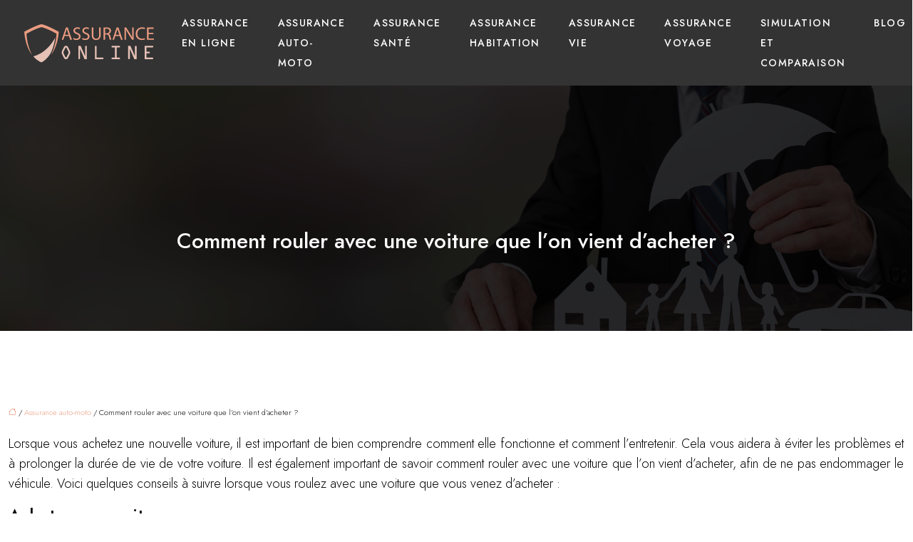

--- FILE ---
content_type: text/html; charset=UTF-8
request_url: https://www.assurance-online.info/comment-rouler-avec-une-voiture-que-l-on-vient-d-acheter/
body_size: 10025
content:
<!DOCTYPE html>
<html lang="fr-FR">
<head>
<meta charset="UTF-8" />
<meta name="viewport" content="width=device-width">
<link rel="shortcut icon" href="/wp-content/uploads/2022/11/favicon-1.svg" />
<script type="application/ld+json">
{
    "@context": "https://schema.org",
    "@graph": [
        {
            "@type": "WebSite",
            "@id": "https://www.assurance-online.info#website",
            "url": "https://www.assurance-online.info",
            "name": "assurance-online",
            "inLanguage": "fr-FR",
            "publisher": {
                "@id": "https://www.assurance-online.info#organization"
            }
        },
        {
            "@type": "Organization",
            "@id": "https://www.assurance-online.info#organization",
            "name": "assurance-online",
            "url": "https://www.assurance-online.info",
            "logo": {
                "@type": "ImageObject",
                "@id": "https://www.assurance-online.info#logo",
                "url": "https://www.assurance-online.info/wp-content/uploads/2022/11/logo.svg"
            }
        },
        {
            "@type": "WebPage",
            "@id": "https://www.assurance-online.info/comment-rouler-avec-une-voiture-que-l-on-vient-d-acheter/#webpage",
            "url": "https://www.assurance-online.info/comment-rouler-avec-une-voiture-que-l-on-vient-d-acheter/",
            "isPartOf": {
                "@id": "https://www.assurance-online.info#website"
            },
            "breadcrumb": {
                "@id": "https://www.assurance-online.info/comment-rouler-avec-une-voiture-que-l-on-vient-d-acheter/#breadcrumb"
            },
            "inLanguage": "fr_FR"
        },
        {
            "@type": "Article",
            "@id": "https://www.assurance-online.info/comment-rouler-avec-une-voiture-que-l-on-vient-d-acheter/#article",
            "headline": "Comment rouler avec une voiture que l&rsquo;on vient d&rsquo;acheter ?",
            "mainEntityOfPage": {
                "@id": "https://www.assurance-online.info/comment-rouler-avec-une-voiture-que-l-on-vient-d-acheter/#webpage"
            },
            "wordCount": 762,
            "isAccessibleForFree": true,
            "articleSection": [
                "Assurance auto-moto"
            ],
            "datePublished": "2022-11-19T00:00:00+00:00",
            "author": {
                "@id": "https://www.assurance-online.info/author/netlinking_user#person"
            },
            "publisher": {
                "@id": "https://www.assurance-online.info#organization"
            },
            "inLanguage": "fr-FR"
        },
        {
            "@type": "BreadcrumbList",
            "@id": "https://www.assurance-online.info/comment-rouler-avec-une-voiture-que-l-on-vient-d-acheter/#breadcrumb",
            "itemListElement": [
                {
                    "@type": "ListItem",
                    "position": 1,
                    "name": "Accueil",
                    "item": "https://www.assurance-online.info/"
                },
                {
                    "@type": "ListItem",
                    "position": 2,
                    "name": "Assurance auto-moto",
                    "item": "https://www.assurance-online.info/assurance-auto-moto/"
                },
                {
                    "@type": "ListItem",
                    "position": 3,
                    "name": "Comment rouler avec une voiture que l&rsquo;on vient d&rsquo;acheter ?",
                    "item": "https://www.assurance-online.info/comment-rouler-avec-une-voiture-que-l-on-vient-d-acheter/"
                }
            ]
        }
    ]
}</script>
<meta name='robots' content='max-image-preview:large' />
<title></title><meta name="description" content=""><link rel="alternate" title="oEmbed (JSON)" type="application/json+oembed" href="https://www.assurance-online.info/wp-json/oembed/1.0/embed?url=https%3A%2F%2Fwww.assurance-online.info%2Fcomment-rouler-avec-une-voiture-que-l-on-vient-d-acheter%2F" />
<link rel="alternate" title="oEmbed (XML)" type="text/xml+oembed" href="https://www.assurance-online.info/wp-json/oembed/1.0/embed?url=https%3A%2F%2Fwww.assurance-online.info%2Fcomment-rouler-avec-une-voiture-que-l-on-vient-d-acheter%2F&#038;format=xml" />
<style id='wp-img-auto-sizes-contain-inline-css' type='text/css'>
img:is([sizes=auto i],[sizes^="auto," i]){contain-intrinsic-size:3000px 1500px}
/*# sourceURL=wp-img-auto-sizes-contain-inline-css */
</style>
<style id='wp-block-library-inline-css' type='text/css'>
:root{--wp-block-synced-color:#7a00df;--wp-block-synced-color--rgb:122,0,223;--wp-bound-block-color:var(--wp-block-synced-color);--wp-editor-canvas-background:#ddd;--wp-admin-theme-color:#007cba;--wp-admin-theme-color--rgb:0,124,186;--wp-admin-theme-color-darker-10:#006ba1;--wp-admin-theme-color-darker-10--rgb:0,107,160.5;--wp-admin-theme-color-darker-20:#005a87;--wp-admin-theme-color-darker-20--rgb:0,90,135;--wp-admin-border-width-focus:2px}@media (min-resolution:192dpi){:root{--wp-admin-border-width-focus:1.5px}}.wp-element-button{cursor:pointer}:root .has-very-light-gray-background-color{background-color:#eee}:root .has-very-dark-gray-background-color{background-color:#313131}:root .has-very-light-gray-color{color:#eee}:root .has-very-dark-gray-color{color:#313131}:root .has-vivid-green-cyan-to-vivid-cyan-blue-gradient-background{background:linear-gradient(135deg,#00d084,#0693e3)}:root .has-purple-crush-gradient-background{background:linear-gradient(135deg,#34e2e4,#4721fb 50%,#ab1dfe)}:root .has-hazy-dawn-gradient-background{background:linear-gradient(135deg,#faaca8,#dad0ec)}:root .has-subdued-olive-gradient-background{background:linear-gradient(135deg,#fafae1,#67a671)}:root .has-atomic-cream-gradient-background{background:linear-gradient(135deg,#fdd79a,#004a59)}:root .has-nightshade-gradient-background{background:linear-gradient(135deg,#330968,#31cdcf)}:root .has-midnight-gradient-background{background:linear-gradient(135deg,#020381,#2874fc)}:root{--wp--preset--font-size--normal:16px;--wp--preset--font-size--huge:42px}.has-regular-font-size{font-size:1em}.has-larger-font-size{font-size:2.625em}.has-normal-font-size{font-size:var(--wp--preset--font-size--normal)}.has-huge-font-size{font-size:var(--wp--preset--font-size--huge)}.has-text-align-center{text-align:center}.has-text-align-left{text-align:left}.has-text-align-right{text-align:right}.has-fit-text{white-space:nowrap!important}#end-resizable-editor-section{display:none}.aligncenter{clear:both}.items-justified-left{justify-content:flex-start}.items-justified-center{justify-content:center}.items-justified-right{justify-content:flex-end}.items-justified-space-between{justify-content:space-between}.screen-reader-text{border:0;clip-path:inset(50%);height:1px;margin:-1px;overflow:hidden;padding:0;position:absolute;width:1px;word-wrap:normal!important}.screen-reader-text:focus{background-color:#ddd;clip-path:none;color:#444;display:block;font-size:1em;height:auto;left:5px;line-height:normal;padding:15px 23px 14px;text-decoration:none;top:5px;width:auto;z-index:100000}html :where(.has-border-color){border-style:solid}html :where([style*=border-top-color]){border-top-style:solid}html :where([style*=border-right-color]){border-right-style:solid}html :where([style*=border-bottom-color]){border-bottom-style:solid}html :where([style*=border-left-color]){border-left-style:solid}html :where([style*=border-width]){border-style:solid}html :where([style*=border-top-width]){border-top-style:solid}html :where([style*=border-right-width]){border-right-style:solid}html :where([style*=border-bottom-width]){border-bottom-style:solid}html :where([style*=border-left-width]){border-left-style:solid}html :where(img[class*=wp-image-]){height:auto;max-width:100%}:where(figure){margin:0 0 1em}html :where(.is-position-sticky){--wp-admin--admin-bar--position-offset:var(--wp-admin--admin-bar--height,0px)}@media screen and (max-width:600px){html :where(.is-position-sticky){--wp-admin--admin-bar--position-offset:0px}}

/*# sourceURL=wp-block-library-inline-css */
</style><style id='global-styles-inline-css' type='text/css'>
:root{--wp--preset--aspect-ratio--square: 1;--wp--preset--aspect-ratio--4-3: 4/3;--wp--preset--aspect-ratio--3-4: 3/4;--wp--preset--aspect-ratio--3-2: 3/2;--wp--preset--aspect-ratio--2-3: 2/3;--wp--preset--aspect-ratio--16-9: 16/9;--wp--preset--aspect-ratio--9-16: 9/16;--wp--preset--color--black: #000000;--wp--preset--color--cyan-bluish-gray: #abb8c3;--wp--preset--color--white: #ffffff;--wp--preset--color--pale-pink: #f78da7;--wp--preset--color--vivid-red: #cf2e2e;--wp--preset--color--luminous-vivid-orange: #ff6900;--wp--preset--color--luminous-vivid-amber: #fcb900;--wp--preset--color--light-green-cyan: #7bdcb5;--wp--preset--color--vivid-green-cyan: #00d084;--wp--preset--color--pale-cyan-blue: #8ed1fc;--wp--preset--color--vivid-cyan-blue: #0693e3;--wp--preset--color--vivid-purple: #9b51e0;--wp--preset--color--base: #f9f9f9;--wp--preset--color--base-2: #ffffff;--wp--preset--color--contrast: #111111;--wp--preset--color--contrast-2: #636363;--wp--preset--color--contrast-3: #A4A4A4;--wp--preset--color--accent: #cfcabe;--wp--preset--color--accent-2: #c2a990;--wp--preset--color--accent-3: #d8613c;--wp--preset--color--accent-4: #b1c5a4;--wp--preset--color--accent-5: #b5bdbc;--wp--preset--gradient--vivid-cyan-blue-to-vivid-purple: linear-gradient(135deg,rgb(6,147,227) 0%,rgb(155,81,224) 100%);--wp--preset--gradient--light-green-cyan-to-vivid-green-cyan: linear-gradient(135deg,rgb(122,220,180) 0%,rgb(0,208,130) 100%);--wp--preset--gradient--luminous-vivid-amber-to-luminous-vivid-orange: linear-gradient(135deg,rgb(252,185,0) 0%,rgb(255,105,0) 100%);--wp--preset--gradient--luminous-vivid-orange-to-vivid-red: linear-gradient(135deg,rgb(255,105,0) 0%,rgb(207,46,46) 100%);--wp--preset--gradient--very-light-gray-to-cyan-bluish-gray: linear-gradient(135deg,rgb(238,238,238) 0%,rgb(169,184,195) 100%);--wp--preset--gradient--cool-to-warm-spectrum: linear-gradient(135deg,rgb(74,234,220) 0%,rgb(151,120,209) 20%,rgb(207,42,186) 40%,rgb(238,44,130) 60%,rgb(251,105,98) 80%,rgb(254,248,76) 100%);--wp--preset--gradient--blush-light-purple: linear-gradient(135deg,rgb(255,206,236) 0%,rgb(152,150,240) 100%);--wp--preset--gradient--blush-bordeaux: linear-gradient(135deg,rgb(254,205,165) 0%,rgb(254,45,45) 50%,rgb(107,0,62) 100%);--wp--preset--gradient--luminous-dusk: linear-gradient(135deg,rgb(255,203,112) 0%,rgb(199,81,192) 50%,rgb(65,88,208) 100%);--wp--preset--gradient--pale-ocean: linear-gradient(135deg,rgb(255,245,203) 0%,rgb(182,227,212) 50%,rgb(51,167,181) 100%);--wp--preset--gradient--electric-grass: linear-gradient(135deg,rgb(202,248,128) 0%,rgb(113,206,126) 100%);--wp--preset--gradient--midnight: linear-gradient(135deg,rgb(2,3,129) 0%,rgb(40,116,252) 100%);--wp--preset--gradient--gradient-1: linear-gradient(to bottom, #cfcabe 0%, #F9F9F9 100%);--wp--preset--gradient--gradient-2: linear-gradient(to bottom, #C2A990 0%, #F9F9F9 100%);--wp--preset--gradient--gradient-3: linear-gradient(to bottom, #D8613C 0%, #F9F9F9 100%);--wp--preset--gradient--gradient-4: linear-gradient(to bottom, #B1C5A4 0%, #F9F9F9 100%);--wp--preset--gradient--gradient-5: linear-gradient(to bottom, #B5BDBC 0%, #F9F9F9 100%);--wp--preset--gradient--gradient-6: linear-gradient(to bottom, #A4A4A4 0%, #F9F9F9 100%);--wp--preset--gradient--gradient-7: linear-gradient(to bottom, #cfcabe 50%, #F9F9F9 50%);--wp--preset--gradient--gradient-8: linear-gradient(to bottom, #C2A990 50%, #F9F9F9 50%);--wp--preset--gradient--gradient-9: linear-gradient(to bottom, #D8613C 50%, #F9F9F9 50%);--wp--preset--gradient--gradient-10: linear-gradient(to bottom, #B1C5A4 50%, #F9F9F9 50%);--wp--preset--gradient--gradient-11: linear-gradient(to bottom, #B5BDBC 50%, #F9F9F9 50%);--wp--preset--gradient--gradient-12: linear-gradient(to bottom, #A4A4A4 50%, #F9F9F9 50%);--wp--preset--font-size--small: 13px;--wp--preset--font-size--medium: 20px;--wp--preset--font-size--large: 36px;--wp--preset--font-size--x-large: 42px;--wp--preset--spacing--20: min(1.5rem, 2vw);--wp--preset--spacing--30: min(2.5rem, 3vw);--wp--preset--spacing--40: min(4rem, 5vw);--wp--preset--spacing--50: min(6.5rem, 8vw);--wp--preset--spacing--60: min(10.5rem, 13vw);--wp--preset--spacing--70: 3.38rem;--wp--preset--spacing--80: 5.06rem;--wp--preset--spacing--10: 1rem;--wp--preset--shadow--natural: 6px 6px 9px rgba(0, 0, 0, 0.2);--wp--preset--shadow--deep: 12px 12px 50px rgba(0, 0, 0, 0.4);--wp--preset--shadow--sharp: 6px 6px 0px rgba(0, 0, 0, 0.2);--wp--preset--shadow--outlined: 6px 6px 0px -3px rgb(255, 255, 255), 6px 6px rgb(0, 0, 0);--wp--preset--shadow--crisp: 6px 6px 0px rgb(0, 0, 0);}:root { --wp--style--global--content-size: 1320px;--wp--style--global--wide-size: 1920px; }:where(body) { margin: 0; }.wp-site-blocks { padding-top: var(--wp--style--root--padding-top); padding-bottom: var(--wp--style--root--padding-bottom); }.has-global-padding { padding-right: var(--wp--style--root--padding-right); padding-left: var(--wp--style--root--padding-left); }.has-global-padding > .alignfull { margin-right: calc(var(--wp--style--root--padding-right) * -1); margin-left: calc(var(--wp--style--root--padding-left) * -1); }.has-global-padding :where(:not(.alignfull.is-layout-flow) > .has-global-padding:not(.wp-block-block, .alignfull)) { padding-right: 0; padding-left: 0; }.has-global-padding :where(:not(.alignfull.is-layout-flow) > .has-global-padding:not(.wp-block-block, .alignfull)) > .alignfull { margin-left: 0; margin-right: 0; }.wp-site-blocks > .alignleft { float: left; margin-right: 2em; }.wp-site-blocks > .alignright { float: right; margin-left: 2em; }.wp-site-blocks > .aligncenter { justify-content: center; margin-left: auto; margin-right: auto; }:where(.wp-site-blocks) > * { margin-block-start: 1.2rem; margin-block-end: 0; }:where(.wp-site-blocks) > :first-child { margin-block-start: 0; }:where(.wp-site-blocks) > :last-child { margin-block-end: 0; }:root { --wp--style--block-gap: 1.2rem; }:root :where(.is-layout-flow) > :first-child{margin-block-start: 0;}:root :where(.is-layout-flow) > :last-child{margin-block-end: 0;}:root :where(.is-layout-flow) > *{margin-block-start: 1.2rem;margin-block-end: 0;}:root :where(.is-layout-constrained) > :first-child{margin-block-start: 0;}:root :where(.is-layout-constrained) > :last-child{margin-block-end: 0;}:root :where(.is-layout-constrained) > *{margin-block-start: 1.2rem;margin-block-end: 0;}:root :where(.is-layout-flex){gap: 1.2rem;}:root :where(.is-layout-grid){gap: 1.2rem;}.is-layout-flow > .alignleft{float: left;margin-inline-start: 0;margin-inline-end: 2em;}.is-layout-flow > .alignright{float: right;margin-inline-start: 2em;margin-inline-end: 0;}.is-layout-flow > .aligncenter{margin-left: auto !important;margin-right: auto !important;}.is-layout-constrained > .alignleft{float: left;margin-inline-start: 0;margin-inline-end: 2em;}.is-layout-constrained > .alignright{float: right;margin-inline-start: 2em;margin-inline-end: 0;}.is-layout-constrained > .aligncenter{margin-left: auto !important;margin-right: auto !important;}.is-layout-constrained > :where(:not(.alignleft):not(.alignright):not(.alignfull)){max-width: var(--wp--style--global--content-size);margin-left: auto !important;margin-right: auto !important;}.is-layout-constrained > .alignwide{max-width: var(--wp--style--global--wide-size);}body .is-layout-flex{display: flex;}.is-layout-flex{flex-wrap: wrap;align-items: center;}.is-layout-flex > :is(*, div){margin: 0;}body .is-layout-grid{display: grid;}.is-layout-grid > :is(*, div){margin: 0;}body{--wp--style--root--padding-top: 0px;--wp--style--root--padding-right: var(--wp--preset--spacing--50);--wp--style--root--padding-bottom: 0px;--wp--style--root--padding-left: var(--wp--preset--spacing--50);}a:where(:not(.wp-element-button)){text-decoration: underline;}:root :where(a:where(:not(.wp-element-button)):hover){text-decoration: none;}:root :where(.wp-element-button, .wp-block-button__link){background-color: var(--wp--preset--color--contrast);border-radius: .33rem;border-color: var(--wp--preset--color--contrast);border-width: 0;color: var(--wp--preset--color--base);font-family: inherit;font-size: var(--wp--preset--font-size--small);font-style: normal;font-weight: 500;letter-spacing: inherit;line-height: inherit;padding-top: 0.6rem;padding-right: 1rem;padding-bottom: 0.6rem;padding-left: 1rem;text-decoration: none;text-transform: inherit;}:root :where(.wp-element-button:hover, .wp-block-button__link:hover){background-color: var(--wp--preset--color--contrast-2);border-color: var(--wp--preset--color--contrast-2);color: var(--wp--preset--color--base);}:root :where(.wp-element-button:focus, .wp-block-button__link:focus){background-color: var(--wp--preset--color--contrast-2);border-color: var(--wp--preset--color--contrast-2);color: var(--wp--preset--color--base);outline-color: var(--wp--preset--color--contrast);outline-offset: 2px;outline-style: dotted;outline-width: 1px;}:root :where(.wp-element-button:active, .wp-block-button__link:active){background-color: var(--wp--preset--color--contrast);color: var(--wp--preset--color--base);}:root :where(.wp-element-caption, .wp-block-audio figcaption, .wp-block-embed figcaption, .wp-block-gallery figcaption, .wp-block-image figcaption, .wp-block-table figcaption, .wp-block-video figcaption){color: var(--wp--preset--color--contrast-2);font-family: var(--wp--preset--font-family--body);font-size: 0.8rem;}.has-black-color{color: var(--wp--preset--color--black) !important;}.has-cyan-bluish-gray-color{color: var(--wp--preset--color--cyan-bluish-gray) !important;}.has-white-color{color: var(--wp--preset--color--white) !important;}.has-pale-pink-color{color: var(--wp--preset--color--pale-pink) !important;}.has-vivid-red-color{color: var(--wp--preset--color--vivid-red) !important;}.has-luminous-vivid-orange-color{color: var(--wp--preset--color--luminous-vivid-orange) !important;}.has-luminous-vivid-amber-color{color: var(--wp--preset--color--luminous-vivid-amber) !important;}.has-light-green-cyan-color{color: var(--wp--preset--color--light-green-cyan) !important;}.has-vivid-green-cyan-color{color: var(--wp--preset--color--vivid-green-cyan) !important;}.has-pale-cyan-blue-color{color: var(--wp--preset--color--pale-cyan-blue) !important;}.has-vivid-cyan-blue-color{color: var(--wp--preset--color--vivid-cyan-blue) !important;}.has-vivid-purple-color{color: var(--wp--preset--color--vivid-purple) !important;}.has-base-color{color: var(--wp--preset--color--base) !important;}.has-base-2-color{color: var(--wp--preset--color--base-2) !important;}.has-contrast-color{color: var(--wp--preset--color--contrast) !important;}.has-contrast-2-color{color: var(--wp--preset--color--contrast-2) !important;}.has-contrast-3-color{color: var(--wp--preset--color--contrast-3) !important;}.has-accent-color{color: var(--wp--preset--color--accent) !important;}.has-accent-2-color{color: var(--wp--preset--color--accent-2) !important;}.has-accent-3-color{color: var(--wp--preset--color--accent-3) !important;}.has-accent-4-color{color: var(--wp--preset--color--accent-4) !important;}.has-accent-5-color{color: var(--wp--preset--color--accent-5) !important;}.has-black-background-color{background-color: var(--wp--preset--color--black) !important;}.has-cyan-bluish-gray-background-color{background-color: var(--wp--preset--color--cyan-bluish-gray) !important;}.has-white-background-color{background-color: var(--wp--preset--color--white) !important;}.has-pale-pink-background-color{background-color: var(--wp--preset--color--pale-pink) !important;}.has-vivid-red-background-color{background-color: var(--wp--preset--color--vivid-red) !important;}.has-luminous-vivid-orange-background-color{background-color: var(--wp--preset--color--luminous-vivid-orange) !important;}.has-luminous-vivid-amber-background-color{background-color: var(--wp--preset--color--luminous-vivid-amber) !important;}.has-light-green-cyan-background-color{background-color: var(--wp--preset--color--light-green-cyan) !important;}.has-vivid-green-cyan-background-color{background-color: var(--wp--preset--color--vivid-green-cyan) !important;}.has-pale-cyan-blue-background-color{background-color: var(--wp--preset--color--pale-cyan-blue) !important;}.has-vivid-cyan-blue-background-color{background-color: var(--wp--preset--color--vivid-cyan-blue) !important;}.has-vivid-purple-background-color{background-color: var(--wp--preset--color--vivid-purple) !important;}.has-base-background-color{background-color: var(--wp--preset--color--base) !important;}.has-base-2-background-color{background-color: var(--wp--preset--color--base-2) !important;}.has-contrast-background-color{background-color: var(--wp--preset--color--contrast) !important;}.has-contrast-2-background-color{background-color: var(--wp--preset--color--contrast-2) !important;}.has-contrast-3-background-color{background-color: var(--wp--preset--color--contrast-3) !important;}.has-accent-background-color{background-color: var(--wp--preset--color--accent) !important;}.has-accent-2-background-color{background-color: var(--wp--preset--color--accent-2) !important;}.has-accent-3-background-color{background-color: var(--wp--preset--color--accent-3) !important;}.has-accent-4-background-color{background-color: var(--wp--preset--color--accent-4) !important;}.has-accent-5-background-color{background-color: var(--wp--preset--color--accent-5) !important;}.has-black-border-color{border-color: var(--wp--preset--color--black) !important;}.has-cyan-bluish-gray-border-color{border-color: var(--wp--preset--color--cyan-bluish-gray) !important;}.has-white-border-color{border-color: var(--wp--preset--color--white) !important;}.has-pale-pink-border-color{border-color: var(--wp--preset--color--pale-pink) !important;}.has-vivid-red-border-color{border-color: var(--wp--preset--color--vivid-red) !important;}.has-luminous-vivid-orange-border-color{border-color: var(--wp--preset--color--luminous-vivid-orange) !important;}.has-luminous-vivid-amber-border-color{border-color: var(--wp--preset--color--luminous-vivid-amber) !important;}.has-light-green-cyan-border-color{border-color: var(--wp--preset--color--light-green-cyan) !important;}.has-vivid-green-cyan-border-color{border-color: var(--wp--preset--color--vivid-green-cyan) !important;}.has-pale-cyan-blue-border-color{border-color: var(--wp--preset--color--pale-cyan-blue) !important;}.has-vivid-cyan-blue-border-color{border-color: var(--wp--preset--color--vivid-cyan-blue) !important;}.has-vivid-purple-border-color{border-color: var(--wp--preset--color--vivid-purple) !important;}.has-base-border-color{border-color: var(--wp--preset--color--base) !important;}.has-base-2-border-color{border-color: var(--wp--preset--color--base-2) !important;}.has-contrast-border-color{border-color: var(--wp--preset--color--contrast) !important;}.has-contrast-2-border-color{border-color: var(--wp--preset--color--contrast-2) !important;}.has-contrast-3-border-color{border-color: var(--wp--preset--color--contrast-3) !important;}.has-accent-border-color{border-color: var(--wp--preset--color--accent) !important;}.has-accent-2-border-color{border-color: var(--wp--preset--color--accent-2) !important;}.has-accent-3-border-color{border-color: var(--wp--preset--color--accent-3) !important;}.has-accent-4-border-color{border-color: var(--wp--preset--color--accent-4) !important;}.has-accent-5-border-color{border-color: var(--wp--preset--color--accent-5) !important;}.has-vivid-cyan-blue-to-vivid-purple-gradient-background{background: var(--wp--preset--gradient--vivid-cyan-blue-to-vivid-purple) !important;}.has-light-green-cyan-to-vivid-green-cyan-gradient-background{background: var(--wp--preset--gradient--light-green-cyan-to-vivid-green-cyan) !important;}.has-luminous-vivid-amber-to-luminous-vivid-orange-gradient-background{background: var(--wp--preset--gradient--luminous-vivid-amber-to-luminous-vivid-orange) !important;}.has-luminous-vivid-orange-to-vivid-red-gradient-background{background: var(--wp--preset--gradient--luminous-vivid-orange-to-vivid-red) !important;}.has-very-light-gray-to-cyan-bluish-gray-gradient-background{background: var(--wp--preset--gradient--very-light-gray-to-cyan-bluish-gray) !important;}.has-cool-to-warm-spectrum-gradient-background{background: var(--wp--preset--gradient--cool-to-warm-spectrum) !important;}.has-blush-light-purple-gradient-background{background: var(--wp--preset--gradient--blush-light-purple) !important;}.has-blush-bordeaux-gradient-background{background: var(--wp--preset--gradient--blush-bordeaux) !important;}.has-luminous-dusk-gradient-background{background: var(--wp--preset--gradient--luminous-dusk) !important;}.has-pale-ocean-gradient-background{background: var(--wp--preset--gradient--pale-ocean) !important;}.has-electric-grass-gradient-background{background: var(--wp--preset--gradient--electric-grass) !important;}.has-midnight-gradient-background{background: var(--wp--preset--gradient--midnight) !important;}.has-gradient-1-gradient-background{background: var(--wp--preset--gradient--gradient-1) !important;}.has-gradient-2-gradient-background{background: var(--wp--preset--gradient--gradient-2) !important;}.has-gradient-3-gradient-background{background: var(--wp--preset--gradient--gradient-3) !important;}.has-gradient-4-gradient-background{background: var(--wp--preset--gradient--gradient-4) !important;}.has-gradient-5-gradient-background{background: var(--wp--preset--gradient--gradient-5) !important;}.has-gradient-6-gradient-background{background: var(--wp--preset--gradient--gradient-6) !important;}.has-gradient-7-gradient-background{background: var(--wp--preset--gradient--gradient-7) !important;}.has-gradient-8-gradient-background{background: var(--wp--preset--gradient--gradient-8) !important;}.has-gradient-9-gradient-background{background: var(--wp--preset--gradient--gradient-9) !important;}.has-gradient-10-gradient-background{background: var(--wp--preset--gradient--gradient-10) !important;}.has-gradient-11-gradient-background{background: var(--wp--preset--gradient--gradient-11) !important;}.has-gradient-12-gradient-background{background: var(--wp--preset--gradient--gradient-12) !important;}.has-small-font-size{font-size: var(--wp--preset--font-size--small) !important;}.has-medium-font-size{font-size: var(--wp--preset--font-size--medium) !important;}.has-large-font-size{font-size: var(--wp--preset--font-size--large) !important;}.has-x-large-font-size{font-size: var(--wp--preset--font-size--x-large) !important;}
/*# sourceURL=global-styles-inline-css */
</style>

<link rel='stylesheet' id='default-css' href='https://www.assurance-online.info/wp-content/themes/factory-templates-4/style.css?ver=167d404fe0de05815ef9e743af79bb84' type='text/css' media='all' />
<link rel='stylesheet' id='bootstrap5-css' href='https://www.assurance-online.info/wp-content/themes/factory-templates-4/css/bootstrap.min.css?ver=167d404fe0de05815ef9e743af79bb84' type='text/css' media='all' />
<link rel='stylesheet' id='bootstrap-icon-css' href='https://www.assurance-online.info/wp-content/themes/factory-templates-4/css/bootstrap-icons.css?ver=167d404fe0de05815ef9e743af79bb84' type='text/css' media='all' />
<link rel='stylesheet' id='global-css' href='https://www.assurance-online.info/wp-content/themes/factory-templates-4/css/global.css?ver=167d404fe0de05815ef9e743af79bb84' type='text/css' media='all' />
<link rel='stylesheet' id='light-theme-css' href='https://www.assurance-online.info/wp-content/themes/factory-templates-4/css/light.css?ver=167d404fe0de05815ef9e743af79bb84' type='text/css' media='all' />
<script type="text/javascript" src="https://code.jquery.com/jquery-3.2.1.min.js?ver=167d404fe0de05815ef9e743af79bb84" id="jquery3.2.1-js"></script>
<script type="text/javascript" src="https://www.assurance-online.info/wp-content/themes/factory-templates-4/js/fn.js?ver=167d404fe0de05815ef9e743af79bb84" id="default_script-js"></script>
<link rel="https://api.w.org/" href="https://www.assurance-online.info/wp-json/" /><link rel="alternate" title="JSON" type="application/json" href="https://www.assurance-online.info/wp-json/wp/v2/posts/144" /><link rel="EditURI" type="application/rsd+xml" title="RSD" href="https://www.assurance-online.info/xmlrpc.php?rsd" />
<link rel="canonical" href="https://www.assurance-online.info/comment-rouler-avec-une-voiture-que-l-on-vient-d-acheter/" />
<link rel='shortlink' href='https://www.assurance-online.info/?p=144' />
 
<meta name="google-site-verification" content="xCGTCMPxRyLz4Pz4RZ4Uej1WVpC35kJZHKlUYARwg7c" />
<link rel="preconnect" href="https://fonts.googleapis.com">
<link rel="preconnect" href="https://fonts.gstatic.com" crossorigin>
<link href="https://fonts.googleapis.com/css2?family=Jost:wght@300;500&display=swap" rel="stylesheet"> 
<style type="text/css">
.default_color_background,.menu-bars{background-color : #e99c81 }.default_color_text,a,h1 span,h2 span,h3 span,h4 span,h5 span,h6 span{color :#e99c81 }.navigation li a,.navigation li.disabled,.navigation li.active a,.owl-dots .owl-dot.active span,.owl-dots .owl-dot:hover span{background-color: #e99c81;}
.block-spc{border-color:#e99c81}
.page-content a{color : #e99c81 }.page-content a:hover{color : #e6c1b6 }.home .body-content a{color : #e99c81 }.home .body-content a:hover{color : #e6c1b6 }.col-menu,.main-navigation{background-color:transparent;}nav .navbar-toggler{background-color:#fff}body:not(.home) .main-navigation{background-color:rgba(0, 0, 0, 0.8)}.main-navigation {padding:0px 0px 0px 0px;}.main-navigation.scrolled{padding:0px 0px 0px 0px;}.main-navigation nav li{padding:0px 10px;}.main-navigation.scrolled{background-color:#ffffff;}.main-navigation .logo-main{padding: 15px 10px 15px 10px;}.main-navigation .logo-main{height: auto;}.main-navigation  .logo-sticky{height: auto;}.main-navigation .sub-menu{background-color: #ffffff;}nav li a{font-size:14px;}nav li a{color:#ffffff!important;}nav li:hover > a,.current-menu-item > a{color:#e99c81!important;}.scrolled nav li a{color:#e6c1b6!important;}.scrolled nav li:hover a,.scrolled .current-menu-item a{color:#e99c81!important;}.sub-menu a{color:#e6c1b6!important;}.archive #mask{background-color: rgba(0, 0, 0, 0.6)}.archive h1{color:#fff!important;}.category .subheader,.single .subheader{padding:200px 0px 100px }.archive h1{text-align:center!important;} .archive h1{font-size:30px}  .archive h2,.cat-description h2{font-size:25px} .archive h2 a,.cat-description h2{color:#000000!important;}.archive .readmore{background-color:#000000;}.archive .readmore{color:#ffffff;}.archive .readmore:hover{background-color:#e99c81;}.archive .readmore:hover{color:#ffffff;}.archive .readmore{padding:10px 15px 10px 15px;}.single h1{color:#fff!important;}.single .the-post h2{color:#000000!important;}.single .the-post h3{color:#000000!important;}.single .the-post h4{color:#000000!important;}.single .the-post h5{color:#000000!important;}.single .the-post h6{color:#000000!important;} .single .post-content a{color:#e99c81} .single .post-content a:hover{color:#e6c1b6}.single h1{text-align:center!important;}.single h1{font-size: 30px}.single h2{font-size: 25px}.single h3{font-size: 21px}.single h4{font-size: 18px}.single h5{font-size: 16px}footer{background-position:top }  footer a{color: #e99c81} footer{padding:100px 0px 0px} </style>
<style>:root {
    --color-primary: #e99c81;
    --color-primary-light: #ffcaa7;
    --color-primary-dark: #a36d5a;
    --color-primary-hover: #d18c74;
    --color-primary-muted: #fff9ce;
            --color-background: #fff;
    --color-text: #000000;
} </style>
<style id="custom-st" type="text/css">
body{font-family:Jost;font-size:18px;line-height:28px;color:#000;font-weight:300;}h1,h2,h3,h4,h5,h6{font-weight:500;font-family:Jost;}.widget_footer .footer-widget{color:#000;border-bottom:0px solid;text-align:left;line-height:1.4em;font-size:22px;margin-bottom:20px}.bi-chevron-right::before{content:"\f285";font-weight:900 !important;font-size:15px;}footer .copyright{border-top:1px solid rgba(0,0,0,0.102) !important;padding:30px 50px;margin-top:60px;text-align:center;color:#111;}footer {color:#111;}.widget_sidebar .sidebar-widget{font-size:22px;border-bottom:1px solid;margin-bottom:20px;padding:20px 0px;color:#000;}footer .menu-liste{list-style:none;margin-left:-40px;line-height:30px;}footer .menu-liste li:hover{color:#e99c81;}footer img {margin-bottom:20px;}nav li a{font-family:Jost;font-weight:500;white-space:normal !important;text-transform:uppercase;letter-spacing:.1em;}@media(max-width:969px){.full-height{height:50vh;}.home h1{font-size:30px !important;}.home h2{font-size:25px !important;}.home h3{font-size:20px !important;}footer{padding:30px 20px 20px !important;}.category .subheader,.single .subheader{padding:60px 0px;}.navbar-collapse{background:#333;}}</style>
</head> 

<body class="wp-singular post-template-default single single-post postid-144 single-format-standard wp-theme-factory-templates-4 catid-7" style="">

<div class="main-navigation  container-fluid is_sticky ">
<nav class="navbar navbar-expand-lg  container-fluid">

<a id="logo" href="https://www.assurance-online.info">
<img class="logo-main" src="/wp-content/uploads/2022/11/logo.svg"  width="auto"   height="auto"  alt="logo">
<img class="logo-sticky" src="/wp-content/uploads/2022/11/logo.svg" width="auto" height="auto" alt="logo"></a>

    <button class="navbar-toggler" type="button" data-bs-toggle="collapse" data-bs-target="#navbarSupportedContent" aria-controls="navbarSupportedContent" aria-expanded="false" aria-label="Toggle navigation">
      <span class="navbar-toggler-icon"><i class="bi bi-list"></i></span>
    </button>

    <div class="collapse navbar-collapse" id="navbarSupportedContent">

<ul id="main-menu" class="classic-menu navbar-nav ms-auto mb-2 mb-lg-0"><li id="menu-item-180" class="menu-item menu-item-type-taxonomy menu-item-object-category"><a href="https://www.assurance-online.info/assurance-en-ligne/">Assurance en ligne</a></li>
<li id="menu-item-181" class="menu-item menu-item-type-taxonomy menu-item-object-category current-post-ancestor current-menu-parent current-post-parent"><a href="https://www.assurance-online.info/assurance-auto-moto/">Assurance auto-moto</a></li>
<li id="menu-item-182" class="menu-item menu-item-type-taxonomy menu-item-object-category"><a href="https://www.assurance-online.info/assurance-sante/">Assurance santé</a></li>
<li id="menu-item-183" class="menu-item menu-item-type-taxonomy menu-item-object-category"><a href="https://www.assurance-online.info/assurance-habitation/">Assurance habitation</a></li>
<li id="menu-item-184" class="menu-item menu-item-type-taxonomy menu-item-object-category"><a href="https://www.assurance-online.info/assurance-vie/">Assurance vie</a></li>
<li id="menu-item-185" class="menu-item menu-item-type-taxonomy menu-item-object-category"><a href="https://www.assurance-online.info/assurance-voyage/">Assurance voyage</a></li>
<li id="menu-item-186" class="menu-item menu-item-type-taxonomy menu-item-object-category"><a href="https://www.assurance-online.info/simulation-et-comparaison/">Simulation et comparaison</a></li>
<li id="menu-item-187" class="menu-item menu-item-type-taxonomy menu-item-object-category"><a href="https://www.assurance-online.info/blog/">Blog</a></li>
</ul>
</div>
</nav>
</div><!--menu-->
<div style="background-color:assurance-online" class="body-content     ">
  

<div class="container-fluid subheader" style="background-position:center;background-image:url(/wp-content/uploads/2022/11/bg.webp);background-color:rgba(0, 0, 0, 0.6);">
<div id="mask" style="background:rgba(0, 0, 0, 0.6);"></div>	
<div class="container-xxl"><h1 class="title">Comment rouler avec une voiture que l&rsquo;on vient d&rsquo;acheter ?</h1></div></div>



<div class="post-content container-xxl"> 


<div class="row">
<div class="  col-xxl-9  col-md-12">	



<div class="all-post-content">
<article>
<div style="font-size: 11px" class="breadcrumb"><a href="/"><i class="bi bi-house"></i></a>&nbsp;/&nbsp;<a href="https://www.assurance-online.info/assurance-auto-moto/">Assurance auto-moto</a>&nbsp;/&nbsp;Comment rouler avec une voiture que l&rsquo;on vient d&rsquo;acheter ?</div>
<div class="the-post">





<p>Lorsque vous achetez une nouvelle voiture, il est important de bien comprendre comment elle fonctionne et comment l’entretenir. Cela vous aidera à éviter les problèmes et à prolonger la durée de vie de votre voiture. Il est également important de savoir comment rouler avec une voiture que l’on vient d’acheter, afin de ne pas endommager le véhicule. Voici quelques conseils à suivre lorsque vous roulez avec une voiture que vous venez d’acheter :</p>
<h2>Acheter une voiture neuve</h2>
<p>Il y a plusieurs choses importantes à considérer lorsque vous achetez une nouvelle voiture. La première est l’<a href="https://www.assurance-online.info/pourquoi-l-assurance-auto-est-elle-obligatoire-en-france/" target="_blank">assurance auto</a>. Vous devez souscrire une assurance auto pour couvrir votre nouvelle voiture. La deuxième chose à considérer est le coût de l’assurance. Le coût de l’assurance dépend de votre véhicule, de votre âge et de votre historique de conduite. La troisième chose à considérer est le type de voiture que vous achetez. Vous devez décider si vous voulez une voiture économique, une voiture de luxe ou une voiture sportive.</p>
<h2>Comprendre le manuel technique</h2>
<p>Il est important de comprendre le manuel technique de votre nouvelle voiture avant de commencer à conduire. Ce manuel vous aidera à mieux comprendre le fonctionnement de votre véhicule et à apprendre comment l’entretenir. Vous y trouverez également des informations sur les différentes options et fonctionnalités de votre voiture. Prenez le temps de lire le manuel avant de prendre le volant et n’hésitez pas à le consulter régulièrement si vous avez des questions.</p>
<h2>Faire attention et éviter les situations dangereuses</h2>
<p>Lorsque vous achetez une nouvelle voiture, il est important de faire attention et de vous assurer que vous ne vous mettez pas dans une situation dangereuse. assurez-vous de bien connaître votre voiture et de savoir comment elle fonctionne avant de vous mettre en route. Lorsque vous êtes sur la route, soyez toujours attentif et évitez les situations qui pourraient mettre votre vie en danger.</p>
<h2>Prendre soin de votre voiture</h2>
<p>est important, surtout si vous venez de l’acheter. Il y a quelques choses que vous devez faire pour assurer sa longévité et sa bonne marche. Tout d’abord, vous devez changer l’huile régulièrement. Cela permet de lubrifier les pièces mécaniques et de garder votre moteur en bon état. Vous devez également vérifier les niveaux d’eau et de carburant et les pressions des pneus. Ces petites choses peuvent vous aider à éviter des problèmes plus graves et à prolonger la vie de votre voiture.</p>
<h2>Effectuer une révision régulière</h2>
<p>Il est important d’effectuer une révision régulière de votre voiture, surtout si vous venez de l’acheter. Cela vous permettra de vérifier l’état général de votre véhicule et de détecter tout problème potentiel avant qu’il ne soit trop tard. Voici quelques conseils pour bien réviser votre voiture :</p>
<p>– Vérifiez l’état des pneus et des freins. Assurez-vous que les pneus sont en bon état et que les freins fonctionnent correctement.</p>
<p>– Inspectez l’intérieur et l’extérieur de votre voiture. Vérifiez si toutes les pièces sont en bon état et si vous ne remarquez aucun problème.</p>
<p>– Faites attention aux signes de surchauffe. Si votre voiture commence à surchauffer, il est important de la faire réviser au plus vite par un professionnel.</p>
<p>– Écoutez attentivement votre voiture. Si vous entendez des bruits inhabituels, cela peut être le signe d’un problème. Faites donc inspecter votre véhicule dès que possible.</p>
<p>En suivant ces quelques conseils, vous pourrez rouler en toute sécurité avec votre nouvelle voiture. N’oubliez pas que la révision régulière est essentielle pour garantir la longévité et le bon fonctionnement de votre véhicule.</p>
<h2>Rouler en toute sécurité</h2>
<p>Acheter une voiture est une étape importante, mais il ne faut pas oublier que rouler en voiture est aussi un engagement. Il est important de rouler en toute sécurité, pour soi et pour les autres. Voici quelques conseils pour rouler avec une voiture que l’on vient d’acheter :</p>
<p>– Avant de partir, il faut s’assurer que tous les équipements de sécurité sont en bon état et que la voiture est en bon état général.</p>
<p>– Il faut rouler prudemment et respecter les limitations de vitesse.</p>
<p>– Il faut être attentif à tout ce qui se passe sur la route et être prêt à réagir en cas de danger.</p>
<p>– Il faut éviter de conduire lorsqu’on est fatigué ou sous l’influence de l’alcool.</p>
<p>– En cas de mauvais temps, il faut prendre toutes les précautions nécessaires et rouler avec prudence.</p>
<p>En suivant ces quelques conseils, vous roulerez en toute sécurité et vous serez prêt à affronter toutes les situations.</p>




</div>
</article>




<div class="row nav-post-cat"><div class="col-6"><a href="https://www.assurance-online.info/assurance-au-tiers-et-assurance-tous-risques-quelle-difference/"><i class="bi bi-arrow-left"></i>Assurance au tiers et assurance tous risques  : quelle différence ?</a></div><div class="col-6"><a href="https://www.assurance-online.info/assurance-auto-doit-on-declarer-tous-les-sinistres/"><i class="bi bi-arrow-left"></i>Assurance auto : doit-on déclarer tous les sinistres ?</a></div></div>

</div>

</div>	


<div class="col-xxl-3 col-md-12">
<div class="sidebar">
<div class="widget-area">





<div class='widget_sidebar'><div class='sidebar-widget'>Derniers articles</div><div class='textwidget sidebar-ma'><div class="row mb-2"><div class="col-12"><a href="https://www.assurance-online.info/vendre-une-voiture-d-occasion-quelle-couverture-d-assurance-garder-jusqu-a-la-vente/">Vendre une voiture d&rsquo;occasion : quelle couverture d&rsquo;assurance garder jusqu&rsquo;à la vente ?</a></div></div><div class="row mb-2"><div class="col-12"><a href="https://www.assurance-online.info/150-chevaux-quel-est-le-prix-en-assurance-jeune-conducteur/">150 chevaux : quel est le prix en assurance jeune conducteur ?</a></div></div><div class="row mb-2"><div class="col-12"><a href="https://www.assurance-online.info/protegez-votre-vehicule-avec-une-assurance-auto-adaptee/">Protégez votre véhicule avec une assurance auto adaptée</a></div></div><div class="row mb-2"><div class="col-12"><a href="https://www.assurance-online.info/pourquoi-l-assurance-auto-est-elle-obligatoire-en-france/">Pourquoi l&rsquo;assurance auto est-elle obligatoire en France ?</a></div></div><div class="row mb-2"><div class="col-12"><a href="https://www.assurance-online.info/peut-on-assurer-un-vehicule-si-on-pas-encore-son-permis-de-conduire/">Peut-on assurer un véhicule si on pas encore son permis de conduire ?</a></div></div></div></div></div><div class='widget_sidebar'><div class='sidebar-widget'>Articles similaires</div><div class='textwidget sidebar-ma'><div class="row mb-2"><div class="col-12"><a href="https://www.assurance-online.info/quelle-est-la-duree-du-statut-de-jeune-conducteur/">Quelle est la durée du statut de jeune conducteur ?</a></div></div><div class="row mb-2"><div class="col-12"><a href="https://www.assurance-online.info/droit-routier-que-faut-il-savoir-avant-de-prendre-le-volant/">Droit routier : que faut-il savoir avant de prendre le volant ?</a></div></div><div class="row mb-2"><div class="col-12"><a href="https://www.assurance-online.info/quel-est-l-equipement-obligatoire-a-avoir-dans-une-voiture/">Quel est l&rsquo;équipement obligatoire à avoir dans une voiture ?</a></div></div><div class="row mb-2"><div class="col-12"><a href="https://www.assurance-online.info/comment-doit-on-assurer-une-voiture-de-collection/">Comment doit-on assurer une voiture de collection ?</a></div></div></div></div>
<style>
	.nav-post-cat .col-6 i{
		display: inline-block;
		position: absolute;
	}
	.nav-post-cat .col-6 a{
		position: relative;
	}
	.nav-post-cat .col-6:nth-child(1) a{
		padding-left: 18px;
		float: left;
	}
	.nav-post-cat .col-6:nth-child(1) i{
		left: 0;
	}
	.nav-post-cat .col-6:nth-child(2) a{
		padding-right: 18px;
		float: right;
	}
	.nav-post-cat .col-6:nth-child(2) i{
		transform: rotate(180deg);
		right: 0;
	}
	.nav-post-cat .col-6:nth-child(2){
		text-align: right;
	}
</style>



</div>
</div>
</div> </div>








</div>

</div><!--body-content-->

<footer class="container-fluid" style="background-color:#F6EBE7; ">
<div class="container-xxl">	
<div class="widgets">
<div class="row">
<div class="col-xxl-3 col-md-12">
<div class="widget_footer"><img src="https://www.assurance-online.info/wp-content/uploads/2022/11/logo.svg" class="image wp-image-125  attachment-full size-full" alt="" style="max-width: 100%; height: auto;" decoding="async" loading="lazy" /></div><div class="widget_footer">			<div class="textwidget"><p>Souscrivez à une assurance-vie pour répondre à plusieurs objectifs patrimoniaux. Cette formule d’assurance vous permet de vous constituer un capital à moyen et long terme.</p>
</div>
		</div></div>
<div class="col-xxl-3 col-md-12">
<div class="widget_footer"><div class="footer-widget">Fonctionnement d&rsquo;assurance</div>			<div class="textwidget"><ul class="menu-deux">
<li>Partage des risques </li>
<li>Mutualisation des risques</li>
<li>Contrat d’assurance-vie </li>
<li>Cotisations périodiques</li>
<li>Attestation d’assurance</li>
</ul>
</div>
		</div></div>
<div class="col-xxl-3 col-md-12">
<div class="widget_footer"><div class="footer-widget">Remboursements d&rsquo;assurance</div>			<div class="textwidget"><ul class="menu-deux">
<li>CPAM </li>
<li>Pertes et dommages</li>
<li>Mode d’indemnisation </li>
<li>Montant du remboursement</li>
<li>Calcul des indemnités </li>
</ul>
</div>
		</div></div>
<div class="col-xxl-3 col-md-12">
<div class="widget_footer"><div class="footer-widget">Assurance en ligne</div>			<div class="textwidget"><p>Jeune conducteur, assuré malussé, résilié, retraité… qu’importe votre profil d’assurance, vous pouvez souscrire ou résilier votre contrat sur Internet.</p>
</div>
		</div></div>
</div>
</div></div>
<div class="copyright container-xxl">
Assurance tout risque : les conseils.	
</div></footer>







<script type="speculationrules">
{"prefetch":[{"source":"document","where":{"and":[{"href_matches":"/*"},{"not":{"href_matches":["/wp-*.php","/wp-admin/*","/wp-content/uploads/*","/wp-content/*","/wp-content/plugins/*","/wp-content/themes/factory-templates-4/*","/*\\?(.+)"]}},{"not":{"selector_matches":"a[rel~=\"nofollow\"]"}},{"not":{"selector_matches":".no-prefetch, .no-prefetch a"}}]},"eagerness":"conservative"}]}
</script>
<p class="text-center" style="margin-bottom: 0px"><a href="/plan-du-site/">Plan du site</a></p><script type="text/javascript" src="https://www.assurance-online.info/wp-content/themes/factory-templates-4/js/bootstrap.bundle.min.js" id="bootstrap5-js"></script>

<script type="text/javascript">
$(document).ready(function() {
$( ".the-post img" ).on( "click", function() {
var url_img = $(this).attr('src');
$('.img-fullscreen').html("<div><img src='"+url_img+"'></div>");
$('.img-fullscreen').fadeIn();
});
$('.img-fullscreen').on( "click", function() {
$(this).empty();
$('.img-fullscreen').hide();
});
//$('.block2.st3:first-child').removeClass("col-2");
//$('.block2.st3:first-child').addClass("col-6 fheight");
});
</script>










<div class="img-fullscreen"></div>

</body>
</html>

--- FILE ---
content_type: image/svg+xml
request_url: https://www.assurance-online.info/wp-content/uploads/2022/11/logo.svg
body_size: 2388
content:
<?xml version="1.0" encoding="utf-8"?>
<!-- Generator: Adobe Illustrator 16.0.0, SVG Export Plug-In . SVG Version: 6.00 Build 0)  -->
<svg version="1.2" baseProfile="tiny" id="Calque_1"
	 xmlns="http://www.w3.org/2000/svg" xmlns:xlink="http://www.w3.org/1999/xlink" x="0px" y="0px" width="200px" height="60px"
	 viewBox="0 0 200 60" xml:space="preserve">
<g>
	<path fill="#EA9C81" d="M65.671,20.393l-1.786,5.411h-2.298l5.845-17.203h2.68l5.87,17.203h-2.374l-1.838-5.411H65.671z
		 M71.312,18.658l-1.685-4.952c-0.383-1.123-0.638-2.144-0.894-3.14h-0.05c-0.256,1.021-0.537,2.068-0.869,3.114l-1.684,4.977
		H71.312z"/>
	<path fill="#EA9C81" d="M78.2,23.099c0.996,0.613,2.45,1.123,3.982,1.123c2.271,0,3.599-1.2,3.599-2.936
		c0-1.607-0.919-2.526-3.241-3.419c-2.808-0.996-4.543-2.45-4.543-4.875c0-2.68,2.221-4.671,5.564-4.671
		c1.762,0,3.037,0.408,3.804,0.843l-0.613,1.812c-0.562-0.306-1.71-0.816-3.267-0.816c-2.348,0-3.242,1.404-3.242,2.578
		c0,1.607,1.046,2.399,3.42,3.318c2.91,1.123,4.39,2.527,4.39,5.054c0,2.654-1.965,4.952-6.023,4.952
		c-1.659,0-3.471-0.485-4.39-1.098L78.2,23.099z"/>
	<path fill="#EA9C81" d="M90.781,23.099c0.996,0.613,2.45,1.123,3.981,1.123c2.271,0,3.599-1.2,3.599-2.936
		c0-1.607-0.919-2.526-3.241-3.419c-2.808-0.996-4.543-2.45-4.543-4.875c0-2.68,2.221-4.671,5.564-4.671
		c1.761,0,3.037,0.408,3.803,0.843l-0.613,1.812c-0.562-0.306-1.71-0.816-3.267-0.816c-2.348,0-3.242,1.404-3.242,2.578
		c0,1.607,1.046,2.399,3.42,3.318c2.91,1.123,4.391,2.527,4.391,5.054c0,2.654-1.966,4.952-6.024,4.952
		c-1.659,0-3.471-0.485-4.39-1.098L90.781,23.099z"/>
	<path fill="#EA9C81" d="M105.889,8.602v10.184c0,3.854,1.71,5.487,4.007,5.487c2.552,0,4.186-1.685,4.186-5.487V8.602h2.246v10.03
		c0,5.284-2.781,7.453-6.509,7.453c-3.521,0-6.176-2.016-6.176-7.351V8.602H105.889z"/>
	<path fill="#EA9C81" d="M120.179,8.831c1.123-0.229,2.731-0.356,4.263-0.356c2.373,0,3.904,0.434,4.976,1.403
		c0.869,0.766,1.354,1.94,1.354,3.267c0,2.272-1.429,3.777-3.241,4.39v0.076c1.327,0.46,2.118,1.685,2.527,3.471
		c0.561,2.4,0.969,4.059,1.327,4.722h-2.298c-0.281-0.485-0.663-1.966-1.148-4.109c-0.511-2.374-1.43-3.267-3.446-3.343h-2.092
		v7.453h-2.221V8.831z M122.399,16.667h2.271c2.373,0,3.879-1.302,3.879-3.267c0-2.221-1.608-3.19-3.956-3.216
		c-1.071,0-1.838,0.102-2.194,0.205V16.667z"/>
	<path fill="#EA9C81" d="M136.816,20.393l-1.786,5.411h-2.298l5.846-17.203h2.68l5.87,17.203h-2.373l-1.838-5.411H136.816z
		 M142.458,18.658l-1.685-4.952c-0.384-1.123-0.639-2.144-0.894-3.14h-0.051c-0.256,1.021-0.537,2.068-0.868,3.114l-1.685,4.977
		H142.458z"/>
	<path fill="#EA9C81" d="M149.652,25.804V8.602h2.425l5.513,8.703c1.276,2.017,2.271,3.829,3.088,5.59l0.052-0.025
		c-0.204-2.297-0.256-4.39-0.256-7.07V8.602h2.094v17.203h-2.246l-5.463-8.729c-1.199-1.915-2.348-3.879-3.216-5.743l-0.076,0.025
		c0.128,2.169,0.179,4.237,0.179,7.096v7.351H149.652z"/>
	<path fill="#EA9C81" d="M178.465,25.243c-0.817,0.408-2.45,0.817-4.544,0.817c-4.849,0-8.499-3.063-8.499-8.704
		c0-5.386,3.65-9.036,8.984-9.036c2.144,0,3.496,0.46,4.084,0.766l-0.536,1.812c-0.843-0.408-2.042-0.715-3.471-0.715
		c-4.033,0-6.713,2.578-6.713,7.096c0,4.211,2.425,6.917,6.61,6.917c1.353,0,2.73-0.281,3.624-0.714L178.465,25.243z"/>
	<path fill="#EA9C81" d="M190.15,17.739h-6.687v6.202h7.453v1.863h-9.674V8.602h9.291v1.863h-7.07v5.437h6.687V17.739z"/>
</g>
<path fill="#E6C1B6" d="M52.464,22.644c-0.812,6.651-2.467,12.994-4.989,18.932c-4.4,10.363-12.604,15.198-14.193,15.849
	c-0.007,0-0.015,0.003-0.021,0.008c0,0-5.699-1.691-11.61-8.402C39.695,44.255,49.319,28.715,52.464,22.644z"/>
<path fill="#EA9C81" d="M57.507,14.569c0,0-15.723-8.91-24.246-10.672C24.739,5.66,9.016,14.569,9.016,14.569
	c1.286,15.739,5.959,25.872,10.869,32.306c-3.781-7.419-7.053-17.243-7.703-29.568c0,0,12.029-7.02,21.08-9.246
	c9.05,2.226,21.08,9.246,21.08,9.246c-0.65,12.325-3.921,22.149-7.703,29.568C51.547,40.441,56.221,30.309,57.507,14.569z"/>
<g>
	<path fill="#E6C1B6" d="M70.412,35.957l2.617,5.332c0.368,0.727,0.551,1.514,0.551,2.362c0,0.829-0.184,1.612-0.551,2.347
		l-2.617,5.275c-0.556,1.16-1.499,1.74-2.828,1.74c-0.632,0-1.2-0.166-1.705-0.495c-0.504-0.33-0.883-0.745-1.138-1.245
		l-2.631-5.275c-0.349-0.688-0.523-1.47-0.523-2.347s0.174-1.664,0.523-2.362l2.631-5.332c0.594-1.159,1.542-1.739,2.843-1.739
		C68.903,34.218,69.846,34.798,70.412,35.957z M66.792,37.146l-2.46,5.006c-0.227,0.5-0.34,0.99-0.34,1.472
		c0,0.519,0.113,1.014,0.34,1.484l2.531,5.063c0.132,0.312,0.373,0.467,0.721,0.467c0.302,0,0.533-0.155,0.693-0.467l2.546-5.063
		c0.235-0.499,0.354-0.994,0.354-1.484c0-0.52-0.118-1.01-0.354-1.472l-2.489-5.006c-0.161-0.368-0.41-0.552-0.75-0.552
		S66.98,36.777,66.792,37.146z"/>
	<path fill="#E6C1B6" d="M96.867,35.435v17.579h-3.186l-6.402-14.596v13.407c0,0.33-0.116,0.61-0.347,0.842
		c-0.231,0.23-0.512,0.347-0.842,0.347c-0.33,0-0.61-0.116-0.841-0.347c-0.231-0.231-0.346-0.512-0.346-0.842V34.218h3.139
		l6.421,14.566v-13.35c0-0.331,0.12-0.616,0.36-0.856c0.241-0.239,0.525-0.36,0.856-0.36c0.33,0,0.61,0.117,0.841,0.354
		C96.752,34.807,96.867,35.094,96.867,35.435z"/>
	<path fill="#E6C1B6" d="M108.188,53.014V35.406c0-0.32,0.117-0.6,0.354-0.835c0.235-0.236,0.516-0.354,0.836-0.354
		c0.319,0,0.598,0.117,0.833,0.354c0.236,0.235,0.354,0.515,0.354,0.835v15.231h8.401c0.331,0,0.615,0.115,0.854,0.347
		c0.242,0.23,0.362,0.511,0.362,0.841s-0.12,0.61-0.362,0.842c-0.239,0.23-0.523,0.347-0.854,0.347H108.188z"/>
	<path fill="#E6C1B6" d="M132.636,34.218h9.618c0.312,0,0.587,0.117,0.827,0.354c0.24,0.235,0.36,0.515,0.36,0.835
		c0,0.33-0.118,0.615-0.354,0.855c-0.236,0.239-0.514,0.36-0.834,0.36h-3.594v14.016h3.594c0.33,0,0.61,0.115,0.842,0.347
		c0.229,0.23,0.346,0.511,0.346,0.841s-0.118,0.61-0.354,0.842c-0.236,0.23-0.514,0.347-0.834,0.347h-9.618
		c-0.328,0-0.61-0.116-0.84-0.347c-0.231-0.231-0.347-0.512-0.347-0.842s0.115-0.61,0.347-0.841c0.229-0.231,0.512-0.347,0.84-0.347
		h3.65V36.622h-3.65c-0.328,0-0.61-0.117-0.84-0.354c-0.231-0.235-0.347-0.514-0.347-0.834c0-0.341,0.115-0.628,0.347-0.863
		C132.025,34.335,132.308,34.218,132.636,34.218z"/>
	<path fill="#E6C1B6" d="M166.729,35.435v17.579h-3.188l-6.401-14.596v13.407c0,0.33-0.115,0.61-0.348,0.842
		c-0.231,0.23-0.511,0.347-0.842,0.347c-0.33,0-0.61-0.116-0.84-0.347c-0.231-0.231-0.348-0.512-0.348-0.842V34.218h3.139
		l6.423,14.566v-13.35c0-0.331,0.12-0.616,0.36-0.856c0.239-0.239,0.525-0.36,0.854-0.36c0.33,0,0.61,0.117,0.842,0.354
		C166.613,34.807,166.729,35.094,166.729,35.435z"/>
	<path fill="#E6C1B6" d="M188.828,36.622h-8.401v5.784h3.62c0.32,0,0.599,0.118,0.834,0.354s0.354,0.515,0.354,0.835
		c0,0.339-0.113,0.627-0.345,0.862c-0.232,0.236-0.512,0.354-0.843,0.354h-3.62v5.826h8.429c0.321,0,0.6,0.115,0.835,0.347
		c0.236,0.23,0.354,0.511,0.354,0.841s-0.12,0.61-0.362,0.842c-0.24,0.23-0.524,0.347-0.854,0.347H178.05V34.218h10.778
		c0.33,0,0.614,0.121,0.854,0.36c0.242,0.24,0.362,0.525,0.362,0.856c0,0.32-0.12,0.599-0.362,0.834
		C189.442,36.505,189.158,36.622,188.828,36.622z"/>
</g>
</svg>
